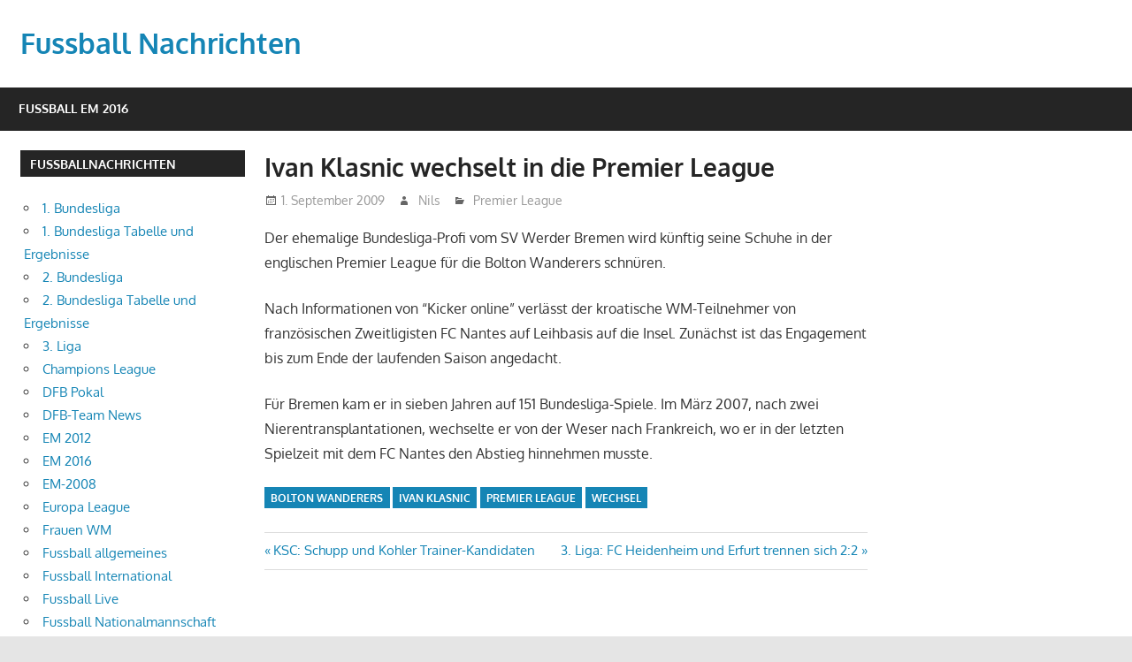

--- FILE ---
content_type: text/html; charset=UTF-8
request_url: https://www.fussball-blabla.de/ivan-klasnic-wechselt-in-die-premier-league/
body_size: 5286
content:
<!DOCTYPE html>
<html lang="en-US">

<head>
<meta charset="UTF-8">
<meta name="viewport" content="width=device-width, initial-scale=1">
<link rel="profile" href="http://gmpg.org/xfn/11">
<link rel="pingback" href="https://www.fussball-blabla.de/xmlrpc.php">

<title>Ivan Klasnic wechselt in die Premier League</title>
<meta name='robots' content='max-image-preview:large' />

<!-- This site is optimized with the Yoast SEO plugin v13.5 - https://yoast.com/wordpress/plugins/seo/ -->
<meta name="robots" content="max-snippet:-1, max-image-preview:large, max-video-preview:-1"/>
<link rel="canonical" href="https://www.fussball-blabla.de/ivan-klasnic-wechselt-in-die-premier-league/" />
<script type='application/ld+json' class='yoast-schema-graph yoast-schema-graph--main'>{"@context":"https://schema.org","@graph":[{"@type":"WebSite","@id":"https://www.fussball-blabla.de/#website","url":"https://www.fussball-blabla.de/","name":"Fussball Nachrichten","inLanguage":"en-US","description":"Fussball News &amp; Nachrichten","potentialAction":[{"@type":"SearchAction","target":"https://www.fussball-blabla.de/?s={search_term_string}","query-input":"required name=search_term_string"}]},{"@type":"ImageObject","@id":"https://www.fussball-blabla.de/ivan-klasnic-wechselt-in-die-premier-league/#primaryimage","inLanguage":"en-US","url":"http://3.67.192.89/wp-content/uploads/2009/09/klasn.jpg"},{"@type":"WebPage","@id":"https://www.fussball-blabla.de/ivan-klasnic-wechselt-in-die-premier-league/#webpage","url":"https://www.fussball-blabla.de/ivan-klasnic-wechselt-in-die-premier-league/","name":"Ivan Klasnic wechselt in die Premier League","isPartOf":{"@id":"https://www.fussball-blabla.de/#website"},"inLanguage":"en-US","primaryImageOfPage":{"@id":"https://www.fussball-blabla.de/ivan-klasnic-wechselt-in-die-premier-league/#primaryimage"},"datePublished":"2009-09-01T16:56:48+00:00","dateModified":"2009-09-01T16:56:48+00:00","author":{"@id":"https://www.fussball-blabla.de/#/schema/person/31dfd3bfd18f88f1bd6ecb362d8573a3"},"potentialAction":[{"@type":"ReadAction","target":["https://www.fussball-blabla.de/ivan-klasnic-wechselt-in-die-premier-league/"]}]},{"@type":["Person"],"@id":"https://www.fussball-blabla.de/#/schema/person/31dfd3bfd18f88f1bd6ecb362d8573a3","name":"Nils","image":{"@type":"ImageObject","@id":"https://www.fussball-blabla.de/#authorlogo","inLanguage":"en-US","url":"https://secure.gravatar.com/avatar/6f3b746a78f939a0bed65d2e421b3bff?s=96&d=mm&r=g","caption":"Nils"},"sameAs":[]}]}</script>
<!-- / Yoast SEO plugin. -->

<link rel='dns-prefetch' href='//s.w.org' />
<link rel="alternate" type="application/rss+xml" title="Fussball Nachrichten &raquo; Feed" href="https://www.fussball-blabla.de/feed/" />
		<script type="text/javascript">
			window._wpemojiSettings = {"baseUrl":"https:\/\/s.w.org\/images\/core\/emoji\/13.1.0\/72x72\/","ext":".png","svgUrl":"https:\/\/s.w.org\/images\/core\/emoji\/13.1.0\/svg\/","svgExt":".svg","source":{"concatemoji":"https:\/\/www.fussball-blabla.de\/wp-includes\/js\/wp-emoji-release.min.js"}};
			!function(e,a,t){var n,r,o,i=a.createElement("canvas"),p=i.getContext&&i.getContext("2d");function s(e,t){var a=String.fromCharCode;p.clearRect(0,0,i.width,i.height),p.fillText(a.apply(this,e),0,0);e=i.toDataURL();return p.clearRect(0,0,i.width,i.height),p.fillText(a.apply(this,t),0,0),e===i.toDataURL()}function c(e){var t=a.createElement("script");t.src=e,t.defer=t.type="text/javascript",a.getElementsByTagName("head")[0].appendChild(t)}for(o=Array("flag","emoji"),t.supports={everything:!0,everythingExceptFlag:!0},r=0;r<o.length;r++)t.supports[o[r]]=function(e){if(!p||!p.fillText)return!1;switch(p.textBaseline="top",p.font="600 32px Arial",e){case"flag":return s([127987,65039,8205,9895,65039],[127987,65039,8203,9895,65039])?!1:!s([55356,56826,55356,56819],[55356,56826,8203,55356,56819])&&!s([55356,57332,56128,56423,56128,56418,56128,56421,56128,56430,56128,56423,56128,56447],[55356,57332,8203,56128,56423,8203,56128,56418,8203,56128,56421,8203,56128,56430,8203,56128,56423,8203,56128,56447]);case"emoji":return!s([10084,65039,8205,55357,56613],[10084,65039,8203,55357,56613])}return!1}(o[r]),t.supports.everything=t.supports.everything&&t.supports[o[r]],"flag"!==o[r]&&(t.supports.everythingExceptFlag=t.supports.everythingExceptFlag&&t.supports[o[r]]);t.supports.everythingExceptFlag=t.supports.everythingExceptFlag&&!t.supports.flag,t.DOMReady=!1,t.readyCallback=function(){t.DOMReady=!0},t.supports.everything||(n=function(){t.readyCallback()},a.addEventListener?(a.addEventListener("DOMContentLoaded",n,!1),e.addEventListener("load",n,!1)):(e.attachEvent("onload",n),a.attachEvent("onreadystatechange",function(){"complete"===a.readyState&&t.readyCallback()})),(n=t.source||{}).concatemoji?c(n.concatemoji):n.wpemoji&&n.twemoji&&(c(n.twemoji),c(n.wpemoji)))}(window,document,window._wpemojiSettings);
		</script>
		<style type="text/css">
img.wp-smiley,
img.emoji {
	display: inline !important;
	border: none !important;
	box-shadow: none !important;
	height: 1em !important;
	width: 1em !important;
	margin: 0 .07em !important;
	vertical-align: -0.1em !important;
	background: none !important;
	padding: 0 !important;
}
</style>
	<link rel='stylesheet' id='gambit-custom-fonts-css'  href='https://www.fussball-blabla.de/wp-content/themes/gambit/assets/css/custom-fonts.css?ver=20180413' type='text/css' media='all' />
<link rel='stylesheet' id='wp-block-library-css'  href='https://www.fussball-blabla.de/wp-includes/css/dist/block-library/style.min.css' type='text/css' media='all' />
<link rel='stylesheet' id='gambit-stylesheet-css'  href='https://www.fussball-blabla.de/wp-content/themes/gambit/style.css?ver=1.6.4' type='text/css' media='all' />
<style id='gambit-stylesheet-inline-css' type='text/css'>
.site-description { position: absolute; clip: rect(1px, 1px, 1px, 1px); width: 1px; height: 1px; overflow: hidden; }
</style>
<link rel='stylesheet' id='genericons-css'  href='https://www.fussball-blabla.de/wp-content/themes/gambit/assets/genericons/genericons.css?ver=3.4.1' type='text/css' media='all' />
<link rel='stylesheet' id='themezee-related-posts-css'  href='https://www.fussball-blabla.de/wp-content/themes/gambit/assets/css/themezee-related-posts.css?ver=20160421' type='text/css' media='all' />
<link rel='stylesheet' id='gambit-pro-css'  href='https://www.fussball-blabla.de/wp-content/plugins/gambit-pro/assets/css/gambit-pro.css?ver=1.5.1' type='text/css' media='all' />
<!--[if lt IE 9]>
<script type='text/javascript' src='https://www.fussball-blabla.de/wp-content/themes/gambit/assets/js/html5shiv.min.js?ver=3.7.3' id='html5shiv-js'></script>
<![endif]-->
<script type='text/javascript' src='https://www.fussball-blabla.de/wp-includes/js/jquery/jquery.min.js?ver=3.6.0' id='jquery-core-js'></script>
<script type='text/javascript' src='https://www.fussball-blabla.de/wp-includes/js/jquery/jquery-migrate.min.js?ver=3.3.2' id='jquery-migrate-js'></script>
<script type='text/javascript' id='gambit-jquery-navigation-js-extra'>
/* <![CDATA[ */
var gambit_menu_title = "Menu";
/* ]]> */
</script>
<script type='text/javascript' src='https://www.fussball-blabla.de/wp-content/themes/gambit/assets/js/navigation.js?ver=20160719' id='gambit-jquery-navigation-js'></script>
<link rel="https://api.w.org/" href="https://www.fussball-blabla.de/wp-json/" /><link rel="alternate" type="application/json" href="https://www.fussball-blabla.de/wp-json/wp/v2/posts/18176" /><link rel="EditURI" type="application/rsd+xml" title="RSD" href="https://www.fussball-blabla.de/xmlrpc.php?rsd" />
<link rel="wlwmanifest" type="application/wlwmanifest+xml" href="https://www.fussball-blabla.de/wp-includes/wlwmanifest.xml" /> 
<meta name="generator" content="WordPress 5.8.12" />
<link rel='shortlink' href='https://www.fussball-blabla.de/?p=18176' />
<link rel="alternate" type="application/json+oembed" href="https://www.fussball-blabla.de/wp-json/oembed/1.0/embed?url=https%3A%2F%2Fwww.fussball-blabla.de%2Fivan-klasnic-wechselt-in-die-premier-league%2F" />
<link rel="alternate" type="text/xml+oembed" href="https://www.fussball-blabla.de/wp-json/oembed/1.0/embed?url=https%3A%2F%2Fwww.fussball-blabla.de%2Fivan-klasnic-wechselt-in-die-premier-league%2F&#038;format=xml" />

<style type="text/css">#nav-below{display: none;}</style>
</head>

<body class="post-template-default single single-post postid-18176 single-format-standard wp-embed-responsive content-center">

	<div id="page" class="hfeed site">

		<a class="skip-link screen-reader-text" href="#content">Skip to content</a>

		
		<header id="masthead" class="site-header clearfix" role="banner">

			<div class="header-main container clearfix">

				<div id="logo" class="site-branding clearfix">

										
			<p class="site-title"><a href="https://www.fussball-blabla.de/" rel="home">Fussball Nachrichten</a></p>

							
			<p class="site-description">Fussball News &amp; Nachrichten</p>

		
				</div><!-- .site-branding -->

				<div class="header-widgets clearfix">

					
				</div><!-- .header-widgets -->


			</div><!-- .header-main -->

		</header><!-- #masthead -->

		<div id="main-navigation-wrap" class="primary-navigation-wrap">

			<nav id="main-navigation" class="primary-navigation container navigation clearfix" role="navigation">
				<ul id="menu-main-navigation" class="main-navigation-menu menu"><li class="page_item page-item-33659"><a href="https://www.fussball-blabla.de/fussball-em-2016/">Fussball EM 2016</a></li>
</ul>			</nav><!-- #main-navigation -->

		</div>

		<div id="content-wrap" class="site-content-wrap clearfix">

			
			
			<div id="content" class="site-content container clearfix">

	<section id="primary" class="content-area">
		<main id="main" class="site-main" role="main">
				
		
<article id="post-18176" class="post-18176 post type-post status-publish format-standard hentry category-premier-league tag-bolton-wanderers tag-ivan-klasnic tag-premier-league tag-wechsel">

	
	<header class="entry-header">

		<h1 class="entry-title">Ivan Klasnic wechselt in die Premier League</h1>
		<div class="entry-meta"><span class="meta-date"><a href="https://www.fussball-blabla.de/ivan-klasnic-wechselt-in-die-premier-league/" title="18:56" rel="bookmark"><time class="entry-date published updated" datetime="2009-09-01T18:56:48+02:00">1. September 2009</time></a></span><span class="meta-author"> <span class="author vcard"><a class="url fn n" href="https://www.fussball-blabla.de/author/nils/" title="View all posts by Nils" rel="author">Nils</a></span></span><span class="meta-category"> <a href="https://www.fussball-blabla.de/thema/premier-league/" rel="category tag">Premier League</a></span></div>
	</header><!-- .entry-header -->

	<div class="entry-content clearfix">

		<p><img hspace="10" align="left" src="http://3.67.192.89/wp-content/uploads/2009/09/klasn.jpg" alt="" /> Der ehemalige Bundesliga-Profi vom SV Werder Bremen wird künftig seine Schuhe in der englischen Premier League für die Bolton Wanderers schnüren. </p>
<p>Nach Informationen von &#8220;Kicker online&#8221; verlässt der kroatische WM-Teilnehmer von französischen Zweitligisten FC Nantes auf Leihbasis auf die Insel. Zunächst ist das Engagement bis zum Ende der laufenden Saison angedacht. </p>
<p>Für Bremen kam er in sieben Jahren auf 151 Bundesliga-Spiele. Im März 2007, nach zwei Nierentransplantationen, wechselte er von der Weser nach Frankreich, wo er in der letzten Spielzeit mit dem FC Nantes den Abstieg hinnehmen musste.</p>

		
	</div><!-- .entry-content -->

	<footer class="entry-footer">

		
			<div class="entry-tags clearfix">
				<span class="meta-tags">
					<a href="https://www.fussball-blabla.de/tag/bolton-wanderers/" rel="tag">Bolton Wanderers</a><a href="https://www.fussball-blabla.de/tag/ivan-klasnic/" rel="tag">Ivan Klasnic</a><a href="https://www.fussball-blabla.de/tag/premier-league/" rel="tag">Premier League</a><a href="https://www.fussball-blabla.de/tag/wechsel/" rel="tag">Wechsel</a>				</span>
			</div><!-- .entry-tags -->

				
	<nav class="navigation post-navigation" role="navigation" aria-label="Posts">
		<h2 class="screen-reader-text">Post navigation</h2>
		<div class="nav-links"><div class="nav-previous"><a href="https://www.fussball-blabla.de/ksc-schupp-und-kohler-trainer-kandidaten/" rel="prev"><span class="screen-reader-text">Previous Post:</span>KSC: Schupp und Kohler Trainer-Kandidaten</a></div><div class="nav-next"><a href="https://www.fussball-blabla.de/3-liga-fc-heidenheim-und-erfurt-trennen-sich-22/" rel="next"><span class="screen-reader-text">Next Post:</span>3. Liga: FC Heidenheim und Erfurt trennen sich 2:2</a></div></div>
	</nav>
	</footer><!-- .entry-footer -->

</article>
		
		</main><!-- #main -->
	</section><!-- #primary -->
	
		<section id="secondary" class="main-sidebar widget-area clearfix" role="complementary">

		<aside id="categories-3" class="widget widget_categories clearfix"><div class="widget-header"><h3 class="widget-title">Fussballnachrichten</h3></div>
			<ul>
					<li class="cat-item cat-item-3"><a href="https://www.fussball-blabla.de/thema/bundesliga/">1. Bundesliga</a>
</li>
	<li class="cat-item cat-item-19"><a href="https://www.fussball-blabla.de/thema/1-bundesliga-tabelle-und-ergebnisse/">1. Bundesliga Tabelle und Ergebnisse</a>
</li>
	<li class="cat-item cat-item-4"><a href="https://www.fussball-blabla.de/thema/2-bundesliga/">2. Bundesliga</a>
</li>
	<li class="cat-item cat-item-20"><a href="https://www.fussball-blabla.de/thema/2-bundesliga-tabelle-und-ergebnisse/">2. Bundesliga Tabelle und Ergebnisse</a>
</li>
	<li class="cat-item cat-item-797"><a href="https://www.fussball-blabla.de/thema/3-liga/">3. Liga</a>
</li>
	<li class="cat-item cat-item-14"><a href="https://www.fussball-blabla.de/thema/champions-league/">Champions League</a>
</li>
	<li class="cat-item cat-item-2"><a href="https://www.fussball-blabla.de/thema/dfb-pokal/">DFB Pokal</a>
</li>
	<li class="cat-item cat-item-22"><a href="https://www.fussball-blabla.de/thema/dfb-team-news/">DFB-Team News</a>
</li>
	<li class="cat-item cat-item-862"><a href="https://www.fussball-blabla.de/thema/em-2012/">EM 2012</a>
</li>
	<li class="cat-item cat-item-2090"><a href="https://www.fussball-blabla.de/thema/em-2016/">EM 2016</a>
</li>
	<li class="cat-item cat-item-29"><a href="https://www.fussball-blabla.de/thema/em-2008/">EM-2008</a>
</li>
	<li class="cat-item cat-item-1534"><a href="https://www.fussball-blabla.de/thema/europa-league/">Europa League</a>
</li>
	<li class="cat-item cat-item-2092"><a href="https://www.fussball-blabla.de/thema/frauen-wm/">Frauen WM</a>
</li>
	<li class="cat-item cat-item-6"><a href="https://www.fussball-blabla.de/thema/fussball-allgemeines/">Fussball allgemeines</a>
</li>
	<li class="cat-item cat-item-21"><a href="https://www.fussball-blabla.de/thema/fussball-international/">Fussball International</a>
</li>
	<li class="cat-item cat-item-30"><a href="https://www.fussball-blabla.de/thema/fussball-live/" title="Aktuelle Live - Ergebnisse">Fussball Live</a>
</li>
	<li class="cat-item cat-item-2089"><a href="https://www.fussball-blabla.de/thema/fussball-nationalmannschaft/">Fussball Nationalmannschaft</a>
</li>
	<li class="cat-item cat-item-15"><a href="https://www.fussball-blabla.de/thema/fussball-news/">Fussball News</a>
</li>
	<li class="cat-item cat-item-25"><a href="https://www.fussball-blabla.de/thema/fussball-wm-2006/">Fussball WM 2006</a>
</li>
	<li class="cat-item cat-item-493"><a href="https://www.fussball-blabla.de/thema/fussball-gewinnspiele/">Fussball-Gewinnspiele</a>
</li>
	<li class="cat-item cat-item-1"><a href="https://www.fussball-blabla.de/thema/uncategorized/">Kurioses</a>
</li>
	<li class="cat-item cat-item-28"><a href="https://www.fussball-blabla.de/thema/premier-league/">Premier League</a>
</li>
	<li class="cat-item cat-item-5"><a href="https://www.fussball-blabla.de/thema/uefa-cup/">Uefa-Cup</a>
</li>
	<li class="cat-item cat-item-178"><a href="https://www.fussball-blabla.de/thema/wm-2010/">WM 2010</a>
</li>
	<li class="cat-item cat-item-2072"><a href="https://www.fussball-blabla.de/thema/wm-2014/">WM 2014</a>
</li>
	<li class="cat-item cat-item-2091"><a href="https://www.fussball-blabla.de/thema/wm-2018/">WM 2018</a>
</li>
			</ul>

			</aside><aside id="pages-2" class="widget widget_pages clearfix"><div class="widget-header"><h3 class="widget-title">Mehr Fußballinfos</h3></div>
			<ul>
				<li class="page_item page-item-33659"><a href="https://www.fussball-blabla.de/fussball-em-2016/">Fussball EM 2016</a></li>
			</ul>

			</aside><aside id="search-2" class="widget widget_search clearfix"><div class="widget-header"><h3 class="widget-title">Seite durchsuchen</h3></div>
<form role="search" method="get" class="search-form" action="https://www.fussball-blabla.de/">
	<label>
		<span class="screen-reader-text">Search for:</span>
		<input type="search" class="search-field"
			placeholder="Search &hellip;"
			value="" name="s"
			title="Search for:" />
	</label>
	<button type="submit" class="search-submit">
		<span class="genericon-search"></span>
		<span class="screen-reader-text">Search</span>
	</button>
</form>
</aside>
	</section><!-- #secondary -->
	<section id="secondary" class="small-sidebar widget-area clearfix" role="complementary">

		
	</section><!-- #secondary -->
	

		</div><!-- #content -->

	</div><!-- #content-wrap -->

	
	<div id="footer" class="site-footer-wrap">

		<footer id="colophon" class="site-footer container clearfix" role="contentinfo">

			<div id="footer-text" class="site-info">
				
	<span class="credit-link">
		WordPress Theme: Gambit by <a href="https://themezee.com/" target="_blank" rel="nofollow">ThemeZee</a>.	</span>

				</div><!-- .site-info -->

			
		</footer><!-- #colophon -->

	</div>

</div><!-- #page -->

<script type='text/javascript' src='https://www.fussball-blabla.de/wp-includes/js/wp-embed.min.js' id='wp-embed-js'></script>


</body>
</html>
